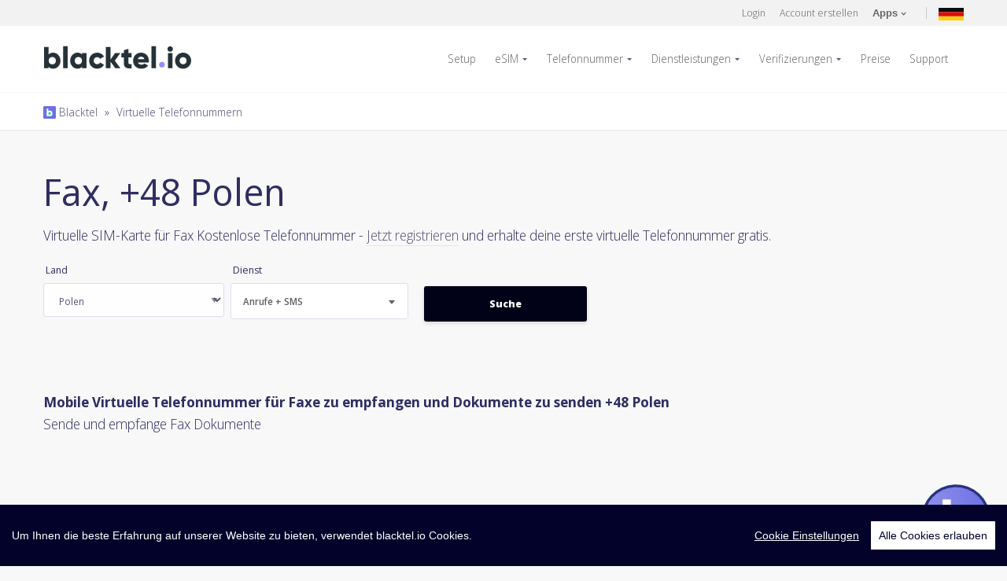

--- FILE ---
content_type: text/html; charset=UTF-8
request_url: https://www.blacktel.io/de/virtuelle-nummern/pl/fax/mobile
body_size: 12083
content:
<!DOCTYPE html>
<html class="no-js" lang="de">
  <head>
    <meta charset="utf-8">
    <meta http-equiv="X-UA-Compatible" content="IE=edge,chrome=1">
    <meta name="viewport" content="width=device-width, initial-scale=1.0, maximum-scale=5, user-scalable=yes">
    <meta class="foundation-mq">
    <meta name="theme-color" content="#010118">
	<title>Mobile Virtuelle Telefonnummer für Faxe zu empfangen und Dokumente zu senden +48 Polen</title>
	<meta name="description" content="Virtuelle Nummer von Polen +48 Mobile 📱 Sende und empfange Fax-Dokumente mit virtuellen Nummern">

		<meta itemprop="name" content="Blacktel.io">
    <meta itemprop="image" content="https://www.blacktel.io/static/site/assets/images/logos/blacktelio.svg">
    <meta itemprop="description" content="Virtuelle Nummer von Polen +48 Mobile 📱 Sende und empfange Fax-Dokumente mit virtuellen Nummern">
    <meta property="og:title" content="Mobile Virtuelle Telefonnummer für Faxe zu empfangen und Dokumente zu senden +48 Polen"/>
    <meta property="og:image" content="https://www.blacktel.io/static/site/assets/images/logos/blacktelio.svg"/>
    <meta property="og:site_name" content="Blacktel.io"/>
    <meta property="og:description" content="Virtuelle Nummer von Polen +48 Mobile 📱 Sende und empfange Fax-Dokumente mit virtuellen Nummern"/>
	
		<link rel="canonical" href="https://www.blacktel.io/de/virtuelle-nummern/pl/fax/mobile">

	<link rel="alternate" hreflang="x-default" href="https://www.blacktel.io/en/virtual-numbers/pl/fax/mobile"><link rel="alternate" href="https://www.blacktel.io/en/virtual-numbers/pl/fax/mobile" hreflang="en"><link rel="alternate" href="https://www.blacktel.io/de/virtuelle-nummern/pl/fax/mobile" hreflang="de"><link rel="alternate" href="https://www.blacktel.io/es/numeros-virtuales/pl/fax/mobile" hreflang="es"><link rel="alternate" href="https://www.blacktel.io/pt/numeros-virtuais/pl/fax/mobile" hreflang="pt"><link rel="alternate" href="https://www.blacktel.io/br/numeros-virtuais/pl/fax/mobile" hreflang="br"><link rel="alternate" href="https://www.blacktel.io/it/numeri-virtuali/pl/fax/mobile" hreflang="it"><link rel="alternate" href="https://www.blacktel.io/fr/numeros-virtuels/pl/fax/mobile" hreflang="fr"><link rel="alternate" href="https://www.blacktel.io/zh/virtual-numbers/pl/fax/mobile" hreflang="zh"><link rel="alternate" href="https://www.blacktel.io/ja/virtual-numbers/pl/fax/mobile" hreflang="ja"><link rel="alternate" href="https://www.blacktel.io/ko/virtual-numbers/pl/fax/mobile" hreflang="ko"><link rel="alternate" href="https://www.blacktel.io/ru/virtual-numbers/pl/fax/mobile" hreflang="ru"><link rel="alternate" href="https://www.blacktel.io/hi/virtual-numbers/pl/fax/mobile" hreflang="hi">
    <link rel="icon" href="https://www.blacktel.io/favicon.ico" type="image/x-icon">
	
    <link rel="apple-touch-icon" sizes="57x57" href="https://www.blacktel.io/static/site/assets/favicons/apple-icon-57x57.png">
    <link rel="apple-touch-icon" sizes="60x60" href="https://www.blacktel.io/static/site/assets/favicons/apple-icon-60x60.png">
    <link rel="apple-touch-icon" sizes="72x72" href="https://www.blacktel.io/static/site/assets/favicons/apple-icon-72x72.png">
    <link rel="apple-touch-icon" sizes="76x76" href="https://www.blacktel.io/static/site/assets/favicons/apple-icon-76x76.png">
    <link rel="apple-touch-icon" sizes="114x114" href="https://www.blacktel.io/static/site/assets/favicons/apple-icon-114x114.png">
    <link rel="apple-touch-icon" sizes="120x120" href="https://www.blacktel.io/static/site/assets/favicons/apple-icon-120x120.png">
    <link rel="apple-touch-icon" sizes="144x144" href="https://www.blacktel.io/static/site/assets/favicons/apple-icon-144x144.png">
    <link rel="apple-touch-icon" sizes="152x152" href="https://www.blacktel.io/static/site/assets/favicons/apple-icon-152x152.png">
    <link rel="apple-touch-icon" sizes="180x180" href="https://www.blacktel.io/static/site/assets/favicons/apple-icon-180x180.png">
    <link rel="icon" type="image/png" sizes="192x192" href="https://www.blacktel.io/static/site/assets/favicons/android-icon-192x192.png">
    <link rel="icon" type="image/png" sizes="32x32" href="https://www.blacktel.io/static/site/assets/favicons/favicon-32x32.png">
    <link rel="icon" type="image/png" sizes="96x96" href="https://www.blacktel.io/static/site/assets/favicons/favicon-96x96.png">
    <link rel="icon" type="image/png" sizes="16x16" href="https://www.blacktel.io/static/site/assets/favicons/favicon-16x16.png">
    <link rel="manifest" href="https://www.blacktel.io/static/site/assets/favicons/manifest.json">
    <meta name="msapplication-TileColor" content="#010118">
    <meta name="msapplication-TileImage" content="https://www.blacktel.io/static/site/assets/favicons/ms-icon-144x144.png">

    
    

        <link rel="preload" href="https://fonts.googleapis.com/css2?family=Open+Sans:ital,wdth,wght@0,75..100,300..800;1,75..100,300..800&display=swap" as="style" onload="this.onload=null;this.rel='stylesheet'">
    <noscript><link rel="stylesheet" href="https://fonts.googleapis.com/css2?family=Open+Sans:ital,wdth,wght@0,75..100,300..800;1,75..100,300..800&display=swap"></noscript>
    <link rel="stylesheet" href="https://www.blacktel.io/static/site/assets/stylesheets/style-min.beta.css?v1.0.0">

    
    
    
	
	
    <!-- <link rel="stylesheet" href="https://www.blacktel.io/static/site/assets/stylesheets/animate.min.css">-->

	<link rel="stylesheet" href="https://www.blacktel.io/static/site/assets/stylesheets/custom.css??v1.1.0">
    <link rel="stylesheet" href="https://www.blacktel.io/static/site/assets/stylesheets/custom-checkboxes.css">
	
	
	<script>var LANG = 'de'; var URL_ASSETS = 'https://www.blacktel.io/static/site/assets'; PREFERREDCOUNTRIES = ['de', 'at', 'ch'];</script>

  </head>
  <body class="">
<noscript>
  <center>
    <strong>Etwas ging schief, versuche es bitte erneut</strong><br>
    Bitte sei so nett und aktiviere die wundervolle Welt des JavaScript  </center>
  <style>div { display:none; }</style>
</noscript><header class="main-header">

  <section class="actions-bar">
    <div class="row">
      <div class="small-16 columns">

                    <div class="account">

                <!-- <a title="Login" href="javascript:void(0);" data-open="loginBox">Login</a>-->
                <a title="Login" href="https://www.blacktel.io/de/login">Login</a>

                <!-- <a title="Account erstellen" href="javascript:void(0);" data-open="registerBox">Account erstellen</a> -->
                <a title="Account erstellen" href="https://www.blacktel.io/de/registrieren">Account erstellen</a>

                <a class="user-account apps-menu" href="javascript:;"><strong>Apps</strong>
                    <svg class="arrow" xmlns="http://www.w3.org/2000/svg" width="7" height="4.606" clip-rule="evenodd" fill-rule="evenodd" stroke-linejoin="round" stroke-miterlimit="1.414">
                        <path d="M1.622.689L3.596 2.66 5.574.683a.6.6 0 0 1 .848.848l-2.4 2.4a.593.593 0 0 1-.882-.028L.774 1.536a.601.601 0 0 1 .418-1.03c.168 0 .322.07.43.182z" fill="#666"></path>
                    </svg>
                </a>
                <a title="Aktuelle Sprache: Deutsch" class="lang-menu toggle" href="javascript:;"><img class="lazy" width="32" height="32" data-src="https://www.blacktel.io/static/site/assets/images/flags-svg/de.svg" alt="Aktuelle Sprache: Deutsch"></a>
            </div>

        

          <ul class="menupop" id="account-options" data-menu="" data-menu-toggle=".apps-menu">

              <li class="f-item">
                  <a title="Blacktel iOS App" rel="noreferrer" target="_blank" href="https://itunes.apple.com/de/app/blacktel/id1440329351">
                      <img class="lazy" data-src="https://www.blacktel.io/static/site/assets/images/icons/stores/apple.svg" alt="Blacktel iOS App"> iOS
                  </a>
              </li>

              <li class="f-item">
                  <a title="Blacktel Android App" target="_blank" href="https://play.google.com/store/apps/details?id=com.getsecondnumber&hl=de">
                      <img class="lazy" data-src="https://www.blacktel.io/static/site/assets/images/icons/stores/google.svg" alt="Blacktel Android App"> Android
                  </a>
              </li>

              <li class="f-item">
                  <a title="Blacktel Desktop App Windows" download target="_blank" href="https://www.blacktel.io/download/Blacktel-2.0.0-win-x64.exe">
                      <img class="store lazy" data-src="https://www.blacktel.io/static/site/assets/images/icons/stores/windows.svg" alt="Blacktel Desktop App Windows"> Windows
                  </a>
              </li>

              <li class="f-item">
                <a title="Blacktel Desktop App MacOS" download target="_blank" href="https://www.blacktel.io/download/Blacktel-2.0.0-mac-x64.dmg">
                     <img class="store lazy" data-src="https://www.blacktel.io/static/site/assets/images/icons/stores/macos.svg" alt="Blacktel Desktop App MacOS"> MacOS
                 </a>
              </li>

              <li class="f-item">
                  <a title="Blacktel Desktop App Linux" download target="_blank" href="https://www.blacktel.io/download/Blacktel-2.0.0-linux-amd64.deb">
                      <img class="store lazy" data-src="https://www.blacktel.io/static/site/assets/images/icons/stores/linux.svg" alt="Blacktel Desktop App Linux"> Linux
                  </a>
              </li>

              <li class="f-item">
                                    <a title="Blacktel Webphone" target="_blank" href="https://phone.blacktel.io">
                      <img class="store lazy" data-src="https://www.blacktel.io/static/site/assets/images/icons/stores/webphone.svg" alt="Blacktel Webphone">Web Phone
                  </a>
              </li>

          </ul>

        <ul class="menupop" data-menu="" data-menu-toggle=".lang-menu">
            <li><a title="Sprache wechseln zu: English" href="https://www.blacktel.io/en/virtual-numbers/pl/fax/mobile"><img width="20" height="16" class="lazy" data-src="https://www.blacktel.io/static/site/assets/images/flags/single/US.png" alt="Sprache wechseln zu: English">English</a></li><li><a title="Sprache wechseln zu: Español" href="https://www.blacktel.io/es/numeros-virtuales/pl/fax/mobile"><img width="20" height="16" class="lazy" data-src="https://www.blacktel.io/static/site/assets/images/flags/single/ES.png" alt="Sprache wechseln zu: Español">Español</a></li><li><a title="Sprache wechseln zu: Português (Portugal)" href="https://www.blacktel.io/pt/numeros-virtuais/pl/fax/mobile"><img width="20" height="16" class="lazy" data-src="https://www.blacktel.io/static/site/assets/images/flags/single/PT.png" alt="Sprache wechseln zu: Português (Portugal)">Português (Portugal)</a></li><li><a title="Sprache wechseln zu: Português (Brasil)" href="https://www.blacktel.io/br/numeros-virtuais/pl/fax/mobile"><img width="20" height="16" class="lazy" data-src="https://www.blacktel.io/static/site/assets/images/flags/single/BR.png" alt="Sprache wechseln zu: Português (Brasil)">Português (Brasil)</a></li><li><a title="Sprache wechseln zu: Italiano" href="https://www.blacktel.io/it/numeri-virtuali/pl/fax/mobile"><img width="20" height="16" class="lazy" data-src="https://www.blacktel.io/static/site/assets/images/flags/single/IT.png" alt="Sprache wechseln zu: Italiano">Italiano</a></li><li><a title="Sprache wechseln zu: Français" href="https://www.blacktel.io/fr/numeros-virtuels/pl/fax/mobile"><img width="20" height="16" class="lazy" data-src="https://www.blacktel.io/static/site/assets/images/flags/single/FR.png" alt="Sprache wechseln zu: Français">Français</a></li><li><a title="Sprache wechseln zu: 中文(简体)" href="https://www.blacktel.io/zh/virtual-numbers/pl/fax/mobile"><img width="20" height="16" class="lazy" data-src="https://www.blacktel.io/static/site/assets/images/flags/single/CN.png" alt="Sprache wechseln zu: 中文(简体)">中文(简体)</a></li><li><a title="Sprache wechseln zu: 日本語" href="https://www.blacktel.io/ja/virtual-numbers/pl/fax/mobile"><img width="20" height="16" class="lazy" data-src="https://www.blacktel.io/static/site/assets/images/flags/single/JP.png" alt="Sprache wechseln zu: 日本語">日本語</a></li><li><a title="Sprache wechseln zu: 한국어" href="https://www.blacktel.io/ko/virtual-numbers/pl/fax/mobile"><img width="20" height="16" class="lazy" data-src="https://www.blacktel.io/static/site/assets/images/flags/single/KR.png" alt="Sprache wechseln zu: 한국어">한국어</a></li><li><a title="Sprache wechseln zu: Русский" href="https://www.blacktel.io/ru/virtual-numbers/pl/fax/mobile"><img width="20" height="16" class="lazy" data-src="https://www.blacktel.io/static/site/assets/images/flags/single/RU.png" alt="Sprache wechseln zu: Русский">Русский</a></li><li><a title="Sprache wechseln zu: हिंदी" href="https://www.blacktel.io/hi/virtual-numbers/pl/fax/mobile"><img width="20" height="16" class="lazy" data-src="https://www.blacktel.io/static/site/assets/images/flags/single/IN.png" alt="Sprache wechseln zu: हिंदी">हिंदी</a></li>

        </ul>

      </div>

    </div>
  </section>


  <section class="main-nav">
    <div class="row">
      <div class="small-13 large-3 columns">
        <a class="logo" href="https://www.blacktel.io/de"><img class="lazy" data-src="https://www.blacktel.io/static/site/assets/images/logos/blacktelio.svg" alt="Blacktel"></a>
     </div>
      <div class="small-3 large-13 columns">
        <nav>
          <ul class="dropdown menu align-right" data-dropdown-menu="">
            
              <li>
                  <a title="Virtuelle Nummer einrichten" href="https://www.blacktel.io/de/setup">Setup</a>
              </li>

              <li>
                  <a title="eSIM kaufen" class="" href="https://www.blacktel.io/de/esim">eSIM</a>
                  <ul class="menu">

                    <li>
                        <a title="eSIM für ein Land kaufen" href="https://www.blacktel.io/de/esim">Land</a>
                    </li>
                    <li>
                        <a title="Regionale eSIMs kaufen" href="https://www.blacktel.io/de/esim/regional">Regional</a>
                    </li>
                    <li>
                        <a title="Globale eSIMs kaufen" href="https://www.blacktel.io/de/esim/global">Global</a>

                    </li>
                  </ul>
              </li>

              <li>
                <a title="Virtuelle Telefonnummer" class="" href="https://www.blacktel.io/de/telefonnummer">Telefonnummer</a>

                <ul class="menu">
                                                <li>
                                <a title="Virtuelle Telefonnummer Kanada" href="https://www.blacktel.io/de/telefonnummer/ca">
                                    Kanada                                    <img class="flag lazy" width="20" data-src="https://www.blacktel.io/static/site/assets/images/flags-svg/ca.svg" alt="Telefonnummer Kanada" width="50">

                                </a>
                            </li>

                                                    <li>
                                <a title="Virtuelle Telefonnummer Großbritannien" href="https://www.blacktel.io/de/telefonnummer/gb">
                                    Großbritannien                                    <img class="flag lazy" width="20" data-src="https://www.blacktel.io/static/site/assets/images/flags-svg/gb.svg" alt="Telefonnummer Großbritannien" width="50">

                                </a>
                            </li>

                                                    <li>
                                <a title="Virtuelle Telefonnummer Vereinigte Staaten" href="https://www.blacktel.io/de/telefonnummer/us">
                                    Vereinigte Staaten                                    <img class="flag lazy" width="20" data-src="https://www.blacktel.io/static/site/assets/images/flags-svg/us.svg" alt="Telefonnummer Vereinigte Staaten" width="50">

                                </a>
                            </li>

                        

                    <li>
                        <a title="Alle Länder anzeigen" href="https://www.blacktel.io/de/telefonnummer">Alle Länder anzeigen &raquo; </a>
                    </li>

                </ul>

             </li>

                            <li>
                    <a title="Dienstleistungen" href="https://www.blacktel.io/de/dienste">Dienstleistungen</a>
                    <ul class="menu">
                        <li>
                            <a title="Anrufe + SMS" class="" href="https://www.blacktel.io/de/dienste/anrufe-sms">
                                Anrufe + SMS                                <img width="35" class="lazy" data-src="https://www.blacktel.io/static/site/assets/images/icons/number-features/callsms.svg" alt="Anrufe + SMS" border="0">
                            </a>
                        </li>
                        <li>
                            <a title="Anrufe" class="" href="https://www.blacktel.io/de/dienste/anrufe">
                                Anrufe                                <img width="35" class="lazy" data-src="https://www.blacktel.io/static/site/assets/images/icons/number-features/call.svg" alt="Anrufe" border="0">
                            </a>
                        </li>
                        <li>
                            <a title="SMS" class="" href="https://www.blacktel.io/de/dienste/sms">
                                SMS                                <img width="35" class="lazy" data-src="https://www.blacktel.io/static/site/assets/images/icons/number-features/sms.svg" alt="SMS" border="0">
                            </a>
                        </li>
                        <li>
                            <a title="WhatsApp SIM" class="" href="https://www.blacktel.io/de/dienste/whats-sim">
                                WhatsApp SIM                                <img width="35" class="lazy" data-src="https://www.blacktel.io/static/site/assets/images/icons/number-features/simwhats.svg" alt="WhatsApp SIM" border="0">
                            </a>
                        </li>
                        <li>
                            <a title="Trash SIM" class="" href="https://www.blacktel.io/de/dienste/trash-sim">
                                 Trash SIM                                <img width="35" class="lazy" data-src="https://www.blacktel.io/static/site/assets/images/icons/number-features/simtrash.svg" alt="Trash SIM" border="0">

                           </a>
                        </li>
                        <li>
                            <a title="Gebührenfrei" class="" href="https://www.blacktel.io/de/dienste/gebuehrenfrei">
                                Gebührenfrei                                <img width="35" class="lazy" data-src="https://www.blacktel.io/static/site/assets/images/icons/number-features/call.svg" alt="Gebührenfrei" border="0">
                            </a>
                        </li>
                    </ul>
                </li>

                <li>
                    <a title="SMS Verifizierung" href="https://www.blacktel.io/de/verifizierungen">Verifizierungen</a>
                    <ul class="menu">
                        <li><a title="Facebook SMS Verifizierung" href="https://www.blacktel.io/de/verifizierungen/facebook">Facebook <img width="16" class="lazy" data-src="https://www.blacktel.io/static/site/assets/images/thirdparty/favicon/facebook-favicon.png" alt="Facebook SMS Verifizierung" border="0"> </a></li><li><a title="Google SMS Verifizierung" href="https://www.blacktel.io/de/verifizierungen/google">Google <img width="16" class="lazy" data-src="https://www.blacktel.io/static/site/assets/images/thirdparty/favicon/google-favicon.ico" alt="Google SMS Verifizierung" border="0"> </a></li><li><a title="TikTok SMS Verifizierung" href="https://www.blacktel.io/de/verifizierungen/tiktok">TikTok <img width="16" class="lazy" data-src="https://www.blacktel.io/static/site/assets/images/thirdparty/favicon/tiktok-favicon.png" alt="TikTok SMS Verifizierung" border="0"> </a></li><li><a title="Tinder SMS Verifizierung" href="https://www.blacktel.io/de/verifizierungen/tinder">Tinder <img width="16" class="lazy" data-src="https://www.blacktel.io/static/site/assets/images/thirdparty/favicon/tinder-fav.png" alt="Tinder SMS Verifizierung" border="0"> </a></li><li><a title="WhatsApp  SMS Verifizierung" href="https://www.blacktel.io/de/verifizierungen/whatsapp">WhatsApp  <img width="16" class="lazy" data-src="https://www.blacktel.io/static/site/assets/images/thirdparty/favicon/whatsapp-favicon.png" alt="WhatsApp  SMS Verifizierung" border="0"> </a></li>
                        <li>
                            <a title="Finde einen Dienst" href="https://www.blacktel.io/de/verifizierungen">Finde einen Dienst &raquo;</a>
                        </li>
                    </ul>
                </li>

                <li><a title="Preise" class="" href="https://www.blacktel.io/de/preise">Preise</a></li>

            
            <li><a title="Support" class="" href="https://www.blacktel.io/de/support">Support</a></li>

            <!-- <li><a title="Gratis Telefon" class="" href="https://www.blacktel.io/de/gratis">Gratis Telefon</a></li>-->

            
          </ul>
        </nav>
        <div id="mobile-menu"></div>
      </div>
    </div>
  </section>

  
     <section style="padding:10px;" class="dashnav">
        <div class="row">
          <div class="small-16 columns">
            <small><a title="Balcktel" class="" href="https://www.blacktel.io/de"><img style="margin-top:-3px;" alt="Blacktel Breadcrumb" width="16" src="https://www.blacktel.io/favicon.png"> Blacktel</a><span class="breadcrumb-separator"> » </span><a class="" href="https://www.blacktel.io/de/virtuelle-nummern">Virtuelle Telefonnummern</a></small>
          </div>
        </div>
      </section>

  
</header><section class="find">
		
      <div class="row">
        <div class="small-16 columns">
          <h1>Fax, +48 Polen</h1>
          <p>
              Virtuelle SIM-Karte für Fax
              Kostenlose Telefonnummer - <a title="Account erstellen" href="https://www.blacktel.io/de/registrieren">Jetzt registrieren</a> und erhalte deine erste virtuelle Telefonnummer gratis.          </p>
        </div>
      </div>
</section>

<section>
    <div class="row">
        <div class="small-16 columns">
        
	  <div class="search-numbers">
		<div class="row">
		  <div class="small-16 columns">
			 
				<form role="" autocomplete="" style="" class="clearfix" name="form_virtualnumber-search" id="form_virtualnumber-search" action="https://www.blacktel.io/ajax.php?task=virtualnumber-search" onsubmit='$.ajax({url: "https://www.blacktel.io/ajax.php?task=virtualnumber-search", data: $(this.elements).serialize(), success: function(response){$("#ajax_virtualnumber-search").html(response);}, type: "POST", dataType: "html"}); return false;' method="POST"  >
			  <div class="small-up-1 medium-up-3 large-up-5">
				<div class="column column-block">
				  <div class="flag-select-wrap">
					<!-- <select id="searchnumber_countryiso" name="countryiso" class="country-picker">-->
					  <label>Land</label>
                      <select name="countryiso">
						<option value="AR" id="AR">Argentinien</option><option value="AU" id="AU">Australien</option><option value="AT" id="AT">Österreich</option><option value="BE" id="BE">Belgien</option><option value="BR" id="BR">Brasilien</option><option value="CA" id="CA">Kanada</option><option value="DK" id="DK">Dänemark</option><option value="EE" id="EE">Estland</option><option value="FI" id="FI">Finnland</option><option value="FR" id="FR">Frankreich</option><option value="DE" id="DE">Deutschland</option><option value="GR" id="GR">Griechenland</option><option value="HK" id="HK">Hongkong</option><option value="HU" id="HU">Ungarn</option><option value="IE" id="IE">Irland</option><option value="IT" id="IT">Italien</option><option value="JP" id="JP">Japan</option><option value="LV" id="LV">Lettland</option><option value="LT" id="LT">Litauen</option><option value="LU" id="LU">Luxemburg</option><option value="MX" id="MX">Mexiko</option><option value="NL" id="NL">Niederlande</option><option value="NZ" id="NZ">Neuseeland</option><option value="NO" id="NO">Norwegen</option><option value="PA" id="PA">Panama</option><option value="PE" id="PE">Peru</option><option selected value="PL" id="PL">Polen</option><option value="PT" id="PT">Portugal</option><option value="PR" id="PR">Puerto Rico</option><option value="RO" id="RO">Rumänien</option><option value="SK" id="SK">Slowakei</option><option value="SI" id="SI">Slowenien</option><option value="ZA" id="ZA">Südafrika</option><option value="KR" id="KR">Südkorea</option><option value="ES" id="ES">Spanien</option><option value="SE" id="SE">Schweden</option><option value="CH" id="CH">Schweiz</option><option value="TR" id="TR">Türkei</option><option value="GB" id="GB">Großbritannien</option><option value="US" id="US">Vereinigte Staaten</option>					</select>
				  </div>
				</div>
				<div class="column column-block">
                  <label>Dienst</label>
				  <select id="searchnumber_feature" name="feature" class="number-features">
					<option value="" disabled="">Verfügbare Dienste</option>
					<option value="callsms">Anrufe + SMS</option><option value="call">Anrufe</option><option value="sms">SMS</option><option value="simwhats">WhatsApp SIM</option><option value="simtrash">Trash SIM</option><option value="tollfree">Gebührenfrei</option>				  </select>
				</div>
				
				<!--
				<div class="column column-block">
				  <select id="searchnumber_type" name="type" class="custom-select">
					<option disabled="" disabled="">Nummerntyp</option>
									  </select>
				</div>
				-->


				<!--
				<div class="column column-block">
				  <select id="searchnumber_filter" name="filter" class="custom-select">
					<option value="" disabled="">Filter</option>
					 <option value=""></option>
					 				  </select>
				</div>
				<div class="column column-block">
				  <input name="filtervalue" type="text" value="" placeholder="Gefilterte Eingabe ...">
				</div>
				-->
				
				<div class="column column-block">
				  <br>
				  <input onclick="$('#jloadervirtualnumber-search').show();" id="triggerVirtualNumberSubmit" class="button grad expanded large" type="submit" value="Suche">
				</div>
			  </div>

                                    <input type="hidden" name="display" value="1">
                
			</form>
			<div class="text-center">
				<div id="jloadervirtualnumber-search" style="display:none;"><img width="50" src="https://www.blacktel.io/static/site/assets/ajax-loader-ripple.svg" alt="Loading ..."></div>
				<div id="ajax_virtualnumber-search"></div>
			</div>

		  </div>
		</div>
	  </div>    </div>
    </div>
</section>

<br>
<hr class="invisible">

<section>
    <div class="row">
        <div class="small-16 columns">
            <strong>Mobile Virtuelle Telefonnummer für Faxe zu empfangen und Dokumente zu senden +48 Polen</strong><br>
            <p>Sende und empfange Fax Dokumente</p>
        </div>
    </div>
</section> 
    <footer class="main-footer">
      <section class="link-block">
        <div class="row">
          <div class="small-16 columns">
            <div class="small-up-3 medium-up-3 large-up-5">
              <div class="column column-block">
                <h4>Produkte</h4>
                <ul>

                  <li><a title="eSIM kaufen" href="https://www.blacktel.io/de/esim">eSIM</a></li>
                  <li><a title="Telefonnummer kaufen" href="https://www.blacktel.io/de/telefonnummer">Telefonnummern</a></li>
                  <li><a href="https://www.blacktel.io/de/katalog">Katalog</a></li>
                  <li><a href="https://www.blacktel.io/de/anrufe">Anrufe</a></li>
                  <li><a href="https://www.blacktel.io/de/sms">SMS</a></li>
                  <!-- <li><a href="https://www.blacktel.io/de/fax">Online Fax</a></li>-->
                  <li><a href="https://www.blacktel.io/de/virtuelle-nummern">Virtuelle Telefonnummern</a></li>
                  <li><a href="https://www.blacktel.io/de/gratis">Gratis Telefon</a></li>
                  <li><a target="_blank" title="Free Authenticator 2FA" href="https://www.free-authenticator.com">Free Authenticator</a></li>


                </ul>

              </div>
              <div class="column column-block">
                <h4>Dienstleistungen</h4>
                <ul>
                  <li>
                        <a title="Blacktel Service: Anrufe + SMS" href="https://www.blacktel.io/de/dienste/anrufe-sms">
                            <img width="25" class="lazy" data-src="https://www.blacktel.io/static/site/assets/images/icons/number-features/callsms.svg" alt="Blacktel Service: Anrufe + SMS" border="0"> Anrufe + SMS                        </a>
                  </li>

                  <li>
                    <a title="Blacktel Service: Anrufe" href="https://www.blacktel.io/de/dienste/anrufe">
                        <img width="25" class="lazy" data-src="https://www.blacktel.io/static/site/assets/images/icons/number-features/call.svg" alt="Blacktel Service: Anrufe" border="0"> Anrufe                    </a>
                  </li>

                  <li>
                    <a title="Blacktel Service: SMS" href="https://www.blacktel.io/de/dienste/sms">
                        <img width="25" class="lazy" data-src="https://www.blacktel.io/static/site/assets/images/icons/number-features/sms.svg" alt="Blacktel Service: SMS" border="0"> SMS                    </a>
                  </li>

                <!--
                  <li>
                    <a title="Blacktel Service: Fax" href="https://www.blacktel.io/de/dienste/fax">
                        <img width="25" class="lazy" data-src="https://www.blacktel.io/static/site/assets/images/icons/number-features/fax.svg" alt="Blacktel Service: Fax" border="0"> Fax                    </a>
                  </li>
                 -->

                  <li>
                      <a title="Blacktel Service: WhatsApp SIM" href="https://www.blacktel.io/de/dienste/whats-sim">
                        <img width="25" class="lazy" data-src="https://www.blacktel.io/static/site/assets/images/icons/number-features/simwhats.svg" alt="Blacktel Service: WhatsApp SIM" border="0"> WhatsApp SIM                      </a>
				  </li>

				  <li>
				    <a title="Blacktel Service: Trash SIM" href="https://www.blacktel.io/de/dienste/trash-sim">
                        <img width="25" class="lazy" data-src="https://www.blacktel.io/static/site/assets/images/icons/number-features/simtrash.svg" alt="Blacktel Service: Trash SIM" border="0"> Trash SIM                    </a>
                    </li>

                    <li>
                        <a title="Blacktel Service: Gebührenfrei" href="https://www.blacktel.io/de/dienste/gebuehrenfrei">
                            <img width="25" class="lazy" data-src="https://www.blacktel.io/static/site/assets/images/icons/number-features/call.svg" alt="Blacktel Service: Gebührenfrei" border="0"> Gebührenfrei                        </a>
                    </li>

                </ul>
              </div>
              <div class="column column-block">
                <h4>Funktionen</h4>
                <ul>
                  <li><a title="Virtuelle Nummer einrichten" href="https://www.blacktel.io/de/setup">Setup</a></li>
                  <li><a title="Prepaid Telefonnummer" href="https://www.blacktel.io/de/prepaid-telefonnummer">Prepaid Telefonnummer</a></li>
                  <li><a title="2FA Telefonnummern" href="https://www.blacktel.io/de/2fa-telefonnummern">2FA Telefonnummern</a></li>
                  <li><a title="Verifizierungen" href="https://www.blacktel.io/de/verifizierungen">Verifizierungen</a></li>
                  <li><a title="Eigene Geräte verwenden" href="https://www.blacktel.io/de/eigene-geraete">Eigene Geräte verwenden</a></li>
                  <li><a title="Reise SIM" href="https://www.blacktel.io/de/reise-sim">Reise SIM</a></li>
                  <li><a title="eSIM kompatibel" href="https://www.blacktel.io/de/esim/wiegehts/kompatibel">eSIM kompatibel</a></li>

                  <!--
                  <li><a href="https://www.blacktel.io/de">Call Forwarding</a></li>
                  <li><a href="https://www.blacktel.io/de">Text to Email</a></li>
                  <li><a href="https://www.blacktel.io/de">Fax to Email</a></li>
                  -->
                </ul>

              </div>
              <div class="column column-block">
                <h4>Lernen</h4>

                <ul>
                    <li>
                        <a title="eSIM Anleitung" href="https://www.blacktel.io/de/esim/wiegehts">eSIM Anleitung</a>
                    </li>
                                            <li>
                            <a title="Wie starte ich mein virtuelles Telefon?" href="https://www.blacktel.io/de/support/lernen/artikel/wie-starte-ich-mein-virtuelles-telefon">
                                Wie starte ich mein virtuelles Telefon?                            </a>
                        </li>
                                            <li>
                            <a title="Virtuelle Nummer für Whatsapp" href="https://www.blacktel.io/de/support/lernen/artikel/virtuelle-nummer-whatsapp">
                                Virtuelle Nummer für Whatsapp                            </a>
                        </li>
                                            <li>
                            <a title="Telegram code mit virtueller Telefonnummer" href="https://www.blacktel.io/de/support/lernen/artikel/empfange-telegram-code-mit-virtueller-nummer">
                                Telegram code mit virtueller Telefonnummer                            </a>
                        </li>
                                            <li>
                            <a title="Kaufe eine Telefonnummer mit Crypto" href="https://www.blacktel.io/de/support/lernen/artikel/telefonnummer-mit-crypto-kaufen">
                                Kaufe eine Telefonnummer mit Crypto                            </a>
                        </li>
                                            <li>
                            <a title="Zweite Telefonnummer" href="https://www.blacktel.io/de/support/lernen/artikel/zweite-telefonnummer">
                                Zweite Telefonnummer                            </a>
                        </li>
                                    </ul>

              </div>
              <div class="column column-block">
                <h4>Blacktel App</h4>
                <ul>

                    <li>
                        <a title="Blacktel Webphone" target="_blank" href="https://phone.blacktel.io">
                            <img class="store lazy" width="136" data-src="https://www.blacktel.io/static/site/assets/images/icons/stores/webphone.svg" alt="Blacktel Webphone">
                        </a>
                    </li>

                                            <li>
                            <a title="Blacktel App Android" rel="noreferrer" target="_blank" href="https://play.google.com/store/apps/details?id=com.getsecondnumber&hl=de">
                                <img class="store lazy" data-src="https://www.blacktel.io/static/site/assets/images/icons/stores/google.svg" alt="Blacktel App Android">
                            </a>
                        </li>
                    
                                            <li>
                            <a title="Blacktel App iOS" rel="noreferrer" target="_blank" href="https://itunes.apple.com/de/app/blacktel/id1440329351">
                                <img class="store lazy" data-src="https://www.blacktel.io/static/site/assets/images/icons/stores/apple.svg" alt="Blacktel App iOS">
                            </a>
                        </li>
                    
                    <li>
                        <a title="Blacktel Desktop App Windows" download target="_blank" href="https://www.blacktel.io/download/Blacktel-2.0.0-win-x64.exe">
                            <img class="store lazy" width="136" data-src="https://www.blacktel.io/static/site/assets/images/icons/stores/windows.svg" alt="Blacktel Desktop App Windows">
                        </a>
                    </li>

                    <li>
                        <a title="Blacktel Desktop App MacOS" download target="_blank" href="https://www.blacktel.io/download/Blacktel-2.0.0-mac-x64.dmg">
                            <img class="store lazy" width="136" data-src="https://www.blacktel.io/static/site/assets/images/icons/stores/macos.svg" alt="Blacktel Desktop App MacOS">
                        </a>
                    </li>

                    <li>
                        <a title="Blacktel Desktop App  Linux" download target="_blank" href="https://www.blacktel.io/download/Blacktel-2.0.0-linux-amd64.deb">
                            <img class="store lazy" width="136" data-src="https://www.blacktel.io/static/site/assets/images/icons/stores/linux.svg" alt="Blacktel Desktop App Linux">
                        </a>
                    </li>

                </ul>
              </div>
            </div>
          </div>
        </div>
      </section>
    </footer>

     <footer class="main-footer">
	  
      <section class="copyright">
        <div class="row">
          <div class="small-16 medium-4 columns">
			<a href="https://www.blacktel.io">
				<img class="lazy" data-src="https://www.blacktel.io/static/site/assets/images/logos/blacktelio-green.svg" alt="blacktel.io" width="147">
				<p class="tagline"><small>Virtuelles Telefon</small></p>
				
			</a>
          </div>
          <div class="small-16 medium-12 columns text-right">
			<!--
            <ul class="social">
              <li><a href="#/">
                                    <svg xmlns="http://www.w3.org/2000/svg" width="16" height="16" clip-rule="evenodd" fill-rule="evenodd" stroke-linejoin="round" stroke-miterlimit="1.414">
                    <path d="M6.845 3.128c-.725 0-1.428.114-1.902.345a2.233 2.233 0 0 0-.993 1.01c-.176.37-.263.817-.263 1.564v.71H2.498V8.62h1.19v6.179h2.539V8.619H7.81l.437-1.862h-2.02V6.09c0-.452.081-.758.245-.916.164-.16.49-.254.87-.254.381 0 .69.18 1.079.405l.462-1.75c-.713-.201-1.294-.447-2.038-.447m7.891 12.824H1.302c-.676 0-1.224-.499-1.224-1.174V1.286C.078.608.626.06 1.302.06h13.434c.675 0 1.224.548 1.224 1.226v13.492c0 .675-.549 1.174-1.224 1.174" fill="#9091ec"></path>
                  </svg></a></li>
              <li><a href="#/">
                                    <svg xmlns="http://www.w3.org/2000/svg" width="22" height="16" clip-rule="evenodd" fill-rule="evenodd" stroke-linejoin="round" stroke-miterlimit="1.414">
                    <path d="M13.607 7.096c.064.352.107.694.107 1.153 0 4.005-2.67 6.836-6.718 6.836A6.992 6.992 0 0 1 0 8.089a6.992 6.992 0 0 1 6.996-6.996c1.89 0 3.471.694 4.689 1.826l-1.89 1.837c-.524-.502-1.432-1.078-2.8-1.078-2.38 0-4.335 1.976-4.335 4.41 0 2.447 1.954 4.423 4.336 4.423 2.777 0 3.813-1.987 3.973-3.023H6.996V7.096zm6.387-1.998v1.998h1.998v1.997h-1.998v1.997h-1.997V9.093H16V7.096h1.997V5.098z" fill="#9091ec" fill-rule="nonzero"></path>
                  </svg></a></li>
              <li><a href="#/">
                                    <svg xmlns="http://www.w3.org/2000/svg" width="16" height="16" clip-rule="evenodd" fill-rule="evenodd" stroke-linejoin="round" stroke-miterlimit="1.414">
                    <path d="M14.166 6.745h-1.463a4.863 4.863 0 0 1-4.69 6.154 4.863 4.863 0 0 1-4.69-6.154H1.858v6.65c0 .44.355.794.794.794h10.72a.794.794 0 0 0 .793-.794zm0-4.07a.794.794 0 0 0-.794-.793h-1.588a.794.794 0 0 0-.794.794v1.588c0 .439.356.794.794.794h1.588a.794.794 0 0 0 .794-.794zM8.012 4.96a3.074 3.074 0 0 0-2.79 1.786h-.003l-.013.035c-.03.064-.055.131-.08.198l-.036.097a3.07 3.07 0 0 0-.059.211c-.008.032-.018.065-.025.1a3.083 3.083 0 0 0-.038.228l-.014.091a3.077 3.077 0 1 0 6.118 0l-.015-.091a3.083 3.083 0 0 0-.038-.229c-.007-.034-.017-.067-.025-.099a3.07 3.07 0 0 0-.06-.21c-.01-.033-.023-.065-.035-.098a3.01 3.01 0 0 0-.08-.198l-.013-.035h-.003a3.074 3.074 0 0 0-2.79-1.786m5.955 11.017H2.057a1.985 1.985 0 0 1-1.985-1.985V2.08C.072.982.96.094 2.057.094h11.91c1.097 0 1.986.888 1.986 1.985v11.91a1.985 1.985 0 0 1-1.985 1.986" fill="#9091ec"></path>
                  </svg></a></li>
              <li><a href="#/">
                                    <svg xmlns="http://www.w3.org/2000/svg" width="17" height="16" clip-rule="evenodd" fill-rule="evenodd" stroke-linejoin="round" stroke-miterlimit="1.414">
                    <path d="M11.383 1.221c1.295-.023 1.983.45 2.641 1.049.559-.049 1.285-.36 1.712-.576l.416-.229c-.244.66-.575 1.176-1.084 1.57-.113.087-.225.204-.367.26v.008c.725-.008 1.323-.336 1.891-.512V2.8a5.443 5.443 0 0 1-1.133 1.3c-.174.138-.348.275-.522.415.01.766-.01 1.5-.155 2.145-.834 3.752-3.045 6.297-6.545 7.388-1.257.392-3.288.553-4.728.194a12.038 12.038 0 0 1-1.965-.642 8.023 8.023 0 0 1-.945-.486l-.294-.18c.325.01.705.099 1.068.04.328-.053.65-.038.953-.104.757-.165 1.428-.387 2.006-.723.28-.165.706-.359.905-.595a2.798 2.798 0 0 1-.995-.178c-1.08-.382-1.71-1.085-2.12-2.138.328.036 1.272.122 1.492-.064-.412-.023-.808-.262-1.092-.44C1.652 8.186.944 7.275.95 5.871l.342.162c.219.092.44.143.701.196.11.02.33.087.457.041h-.016c-.169-.196-.443-.328-.612-.537-.558-.695-1.08-1.76-.75-3.03.084-.324.217-.609.359-.871l.016.007c.065.138.21.237.302.35.285.353.636.671.994.95 1.22.955 2.32 1.54 4.084 1.976.448.11.966.193 1.5.196-.15-.438-.102-1.146.017-1.57.297-1.064.943-1.833 1.89-2.243.227-.099.479-.17.743-.226.135-.018.271-.033.407-.05" fill="#9091ec"></path>
                  </svg></a></li>
              <li><a href="#/">
                                    <svg xmlns="http://www.w3.org/2000/svg" width="20" height="16" clip-rule="evenodd" fill-rule="evenodd" stroke-linejoin="round" stroke-miterlimit="1.414">
                    <path d="M8.73 11.117l-.04-6.195 4.312 3.125zm8.08-9.886l-6.423-.006-6.674.006c-1.669 0-3.544 1.116-3.544 2.75v8.134c0 1.635 1.875 2.63 3.544 2.63h13.096c1.669 0 3.024-.995 3.024-2.63V3.982c0-1.635-1.355-2.75-3.024-2.75" fill="#9091ec" fill-rule="nonzero"></path>
                  </svg></a></li>
            </ul>
			-->
            <ul>

                <li style="font-size:15px;"><a href="https://www.blacktel.io/de/support/lernen">Lernen</a></li>
				<li style="font-size:15px;"><a href="https://www.blacktel.io/de/uber">Über uns</a></li>
				<li style="font-size:15px;"><a href="https://www.blacktel.io/de/kontakt">Kontakt</a></li>
				<li style="font-size:15px;"><a href="https://www.blacktel.io/en/privacy">Privatsphäre</a></li>
				<li style="font-size:15px;"><a href="https://www.blacktel.io/de/agb">Nutzungsbedingungen</a></li>
				<li style="font-size:15px;"><a href="https://www.blacktel.io/de/spam-richtlinie">Spam Richtlinie</a></li>
            </ul>
            <!-- <p class="copy">&copy; blacktel.io <span class="date"></span></p>-->
          </div>
        </div>
      </section>

		<center>
            		    <a title="Telefonnummer mit Kryptowährung kaufen" href="https://www.blacktel.io/de/support/lernen/artikel/telefonnummer-mit-crypto-kaufen">
		     <img class="lazy" data-src="https://www.blacktel.io/static/site/assets/images/logos/we-love-bitcoin.png" border="0" alt="Telefonnummern mit Bitcoin kaufen">
		    </a>
		    <!-- <br>
		    <a target="_blank "rel="noreferrer" href="https://t.me/blacktelio"><img alt="Blacktel on Telegram" width="20" class="lazy" data-src="https://telegram.org/favicon.ico?4" border="0"> Blacktel on Telegram</a>
		    -->
		</center>

		<br><br>

      </section>
    </footer>

    
	
    <div class="openpopup-container">
      <div class="popitopen" id="open-popup-apps" onclick="openPopUpAppsButton()">
        <!--p Open Phone-->
      </div>
    </div>
    <div class="popup-apps" id="popup-apps">

      <header>
		<span class="pop-up-title">Virtuelles Telefon</span>
			<div id="close-popup-apps" onclick="closePopUpApps()">×</div>
			<div id="minimize-popup-apps" onclick="minPopUpApps()"><span class="minim-button">−</span></div>
			<div id="maximize-popup-apps" onclick="openPopUpApps()"><span class="maxi-button">&plus;</span></div>
			<hr>
			      </header>
      <section>

        
            <div class="callout alert"><a title="Login" href="https://www.blacktel.io/de/login">Bitte logge dich ein oder erstelle einen Account, um das Virtuelle Telefon zu nutzen</a></div>


        
      </section>
    </div>
  
    <div class="scrolltop-container">
      <div class="scrolltop">
        <div class="scroll icon"></div>
      </div>
    </div>


	<!-- <script src="https://www.blacktel.io/static/site/assets/js/jquery.min.js"></script>-->
	<script src="https://www.blacktel.io/static/site/assets/js/jquery-3.6.0.min.js"></script>

	<script src="https://www.blacktel.io/static/site/assets/js/what-input.min.js"></script>
	<script src="https://www.blacktel.io/static/site/assets/js/foundation.min.js"></script>
	<script>jQuery(document).foundation();</script>

	<script src="https://www.blacktel.io/static/site/assets/js/lazyload/lazyload.min.js"></script>
    <script>var lazyLoadInstance = new LazyLoad();</script>

	<!-- Load Frameworks. Do not use external cdns if possible ... -->
	<script src="https://www.blacktel.io/static/site/assets/js/typed.js"></script>
	<script src="https://www.blacktel.io/static/site/assets/js/select2.min.js"></script>
	<script src="https://www.blacktel.io/static/site/assets/js/drop-menu.js"></script>
	<script src="https://www.blacktel.io/static/site/assets/js/jquery.slicknav.min.js"></script>

    

	<script src="https://www.blacktel.io/static/site/assets/js/sticky/jquery.sticky.js"></script>
	<script src="https://www.blacktel.io/static/site/assets/js/jquery.ui.shake.min.js"></script>
	<script src="https://www.blacktel.io/static/site/assets/js/js.cookie-2.2.0.min.js"></script>

    
    
	<script src="https://www.blacktel.io/static/site/assets/js/jillixsidebar/src/jquery.sidebar.min.js"></script>

    
	
	<script src="https://www.blacktel.io/static/site/assets/js/cookieconsent/cookieconsent.min.js"></script>
    <script>
        window.CookieConsent.init({
        // More link URL on bar
        modalMainTextMoreLink: null,
        // How lond to wait until bar comes up
        barTimeout: 0,
        // Look and feel
        theme: {
          barColor: '#02022a',
          barTextColor: '#FFF',
          barMainButtonColor: '#FFF',
          barMainButtonTextColor: '#02022a',
          modalMainButtonColor: '#02022a',
          modalMainButtonTextColor: '#FFF',
        },
        language: {
          // Current language
          current: 'de',
          locale: {
            de: {
              barMainText: 'Um Ihnen die beste Erfahrung auf unserer Website zu bieten, verwendet blacktel.io Cookies.',
              barLinkSetting: 'Cookie Einstellungen',
              barBtnAcceptAll: 'Alle Cookies erlauben',
              modalMainTitle: 'Cookie Einstellungen',
              modalMainText: 'Cookies sind kleine Daten, die von einer Website gesendet und vom Webbrowser des Benutzers auf dem Computer des Benutzers gespeichert werden, während der Benutzer surft. Ihr Browser speichert jede Nachricht in einer kleinen Datei namens Cookie. Wenn Sie eine andere Seite vom Server anfordern, sendet Ihr Browser das Cookie an den Server zurück. Cookies wurden als zuverlässiger Mechanismus für Websites entwickelt, um Informationen zu speichern oder die Browsing-Aktivitäten des Benutzers aufzuzeichnen.',
              modalBtnSave: 'Speichern',
              modalBtnAcceptAll: 'Alle Cookies erlauben',
              modalAffectedSolutions: 'Betroffen:',
              learnMore: 'Mehr erfahren',
              on: 'An',
              off: 'Aus',
            },
            en: {
              barMainText: 'blacktel.io uses cookies to give you the best experience on our website.',
              barLinkSetting: 'Cookie Settings',
              barBtnAcceptAll: 'Accept all cookies',
              modalMainTitle: 'Cookie Settings',
              modalMainText: 'Cookies are small piece of data sent from a website and stored on the user\'s computer by the user\'s web browser while the user is browsing. Your browser stores each message in a small file, called cookie. When you request another page from the server, your browser sends the cookie back to the server. Cookies were designed to be a reliable mechanism for websites to remember information or to record the user\'s browsing activity.',
              modalBtnSave: 'Save',
              modalBtnAcceptAll: 'Accept all cookies',
              modalAffectedSolutions: 'Affected:',
              learnMore: 'Learn more',
              on: 'On',
              off: 'Off',
            }
          }
        },
        // List all the categories you want to display
        categories: {
          // Unique name
          // This probably will be the default category
          necessary: {
            // The cookies here are necessary and category cant be turned off.
            // Wanted config value  will be ignored.
            needed: true,
            // The cookies in this category will be let trough.
            // This probably should be false if not necessary category
            wanted: true,
            // If the checkbox is on or off at first run.
            checked: true,
            // Language settings for categories
            language: {
              locale: {
                de: {
                  name: 'Notwendig',
                  description: 'Notwendige Cookies ermöglichen grundlegende Funktionen und sind für die einwandfreie Funktion der Website erforderlich.',
                },
                en: {
                  name: 'Essential',
                  description: 'Necessary cookies enable basic functions and are necessary for the website to function properly.',
                }
              }
            }
          },
          statistic: {
              needed: false,
              wanted: false,
              checked: true,
              language: {
                locale: {
                  de: {
                    name: 'Statisik',
                    description: 'Statistik Cookies erfassen Informationen anonym. Diese Informationen helfen uns zu verstehen, wie unsere Besucher unsere Website nutzen.',
                  },
                  en: {
                    name: 'Statistic',
                    description: 'Statistics cookies collect information anonymously. This information helps us to understand how our visitors use our website.',
                  }
                }
              }
         },
          extmedia: {
              needed: false,
              wanted: false,
              checked: true,
              language: {
                locale: {
                  de: {
                    name: 'Ext. Medien',
                    description: 'Inhalte von Videoplattformen und Social-Media-Plattformen werden standardmäßig blockiert. Wenn Cookies von externen Medien akzeptiert werden, bedarf der Zugriff auf diese Inhalte keiner manuellen Einwilligung mehr.',
                  },
                  en: {
                    name: 'Ext. Media',
                    description: 'The content of video platforms and social media platforms is blocked by default. If cookies are accepted by external media, access to this content no longer requires manual consent.',
                  }
                }
              }
         }
        },
        // List actual services here
        services: {
          // Unique name
          analytics: {
            // Existing category Unique name
            // This example shows how to block Google Analytics
            category: 'statistic',
            // Type of blocking to apply here.
            // This depends on the type of script we are trying to block
            // Can be: dynamic-script, script-tag, wrapped, localcookie
            type: 'dynamic-script',
            // Only needed if "type: dynamic-script"
            // The filter will look for this keyword in inserted scipt tags
            // and block if match found
            search: 'analytics',
            // List of known cookie names or Regular expressions matching
            // cookie names placed by this service.
            // These willbe removed from current domain and .domain.
            cookies: [
              {
                // Known cookie name.
                name: '_gid',
                // Expected cookie domain.
                domain: `.${window.location.hostname}`
              },
              {
                // Regex matching cookie name.
                name: /^_ga/,
                domain: `.${window.location.hostname}`
              }
            ],
            language: {
              locale: {
                de: {
                  name: 'Google Analytics'
                },
                en: {
                  name: 'Google Analytics'
                }
              }
            }
          }
        }
      });
    </script>

	

	<script src="https://www.blacktel.io/static/site/assets/js/functions.js?1769127615"></script>

	
<!-- No in use! -->
<!--
<script>
    //Use focus!
    $('.recaptchaInit').focus(function() {

        if(typeof grecaptcha == "undefined") {
            $.getScript("https://www.google.com/recaptcha/api.js?render=explicit&hl=de");

            setTimeout(function () {
                $('.g-recaptcha').each(function (index, el) {
                    var id = grecaptcha.render(el, {'sitekey': RECAPTCHA_PUBLICKEY});
                    //alert('ID'+id);
                    $(el).attr('grecaptchaid', id);
                    //el[index].setAttribute('cid', id);
                });
            }, 1000);

        }
    });

    </script>
-->


<!-- Simple JS searcher on table rows -->
<script>
$('#searcher').keyup(function(e) { 
	txt = $("#searcher").val();
	$('.searcher').each(function(){
	   if($(this).text().toUpperCase().indexOf(txt.toUpperCase()) != -1){
			$(this).show();
	   } else {
			$(this).hide();
	   }
	});

});

$('#searcher-accordion').keyup(function(e) { 
	txt = $("#searcher-accordion").val();
	$('.accordion-item').each(function(){
	   if($(this).text().toUpperCase().indexOf(txt.toUpperCase()) != -1){
			$(this).show();
	   } else {
			$(this).hide();
	   }
	});
	
});


$('#searcherOne').keyup(function(e) { 
	txt = $("#searcherOne").val();
	$('.searcherOne').each(function(){
	   if($(this).text().toUpperCase().indexOf(txt.toUpperCase()) != -1){
			$(this).show();
	   } else {
			$(this).hide();
	   }
	});
});

$('#searcherTwo').keyup(function(e) { 
	txt = $("#searcherTwo").val();
	$('.searcherTwo').each(function(){
	   if($(this).text().toUpperCase().indexOf(txt.toUpperCase()) != -1){
			$(this).show();
	   } else {
			$(this).hide();
	   }
	});
});

$('#searcherThree').keyup(function(e) { 
	txt = $("#searcherThree").val();
	$('.searcherThree').each(function(){
	   if($(this).text().toUpperCase().indexOf(txt.toUpperCase()) != -1){
			$(this).show();
	   } else {
			$(this).hide();
	   }
	});
});

$('#searcherFour').keyup(function(e) { 
	txt = $("#searcherFour").val();
	$('.searcherFour').each(function(){
	   if($(this).text().toUpperCase().indexOf(txt.toUpperCase()) != -1){
			$(this).show();
	   } else {
			$(this).hide();
	   }
	});
});

$('#searcherFive').keyup(function(e) { 
	txt = $("#searcherFive").val();
	$('.searcherFive').each(function(){
	   if($(this).text().toUpperCase().indexOf(txt.toUpperCase()) != -1){
			$(this).show();
	   } else {
			$(this).hide();
	   }
	});
});

$('#searcherSix').keyup(function(e) { 
	txt = $("#searcherSix").val();
	$('.searcherSix').each(function(){
	   if($(this).text().toUpperCase().indexOf(txt.toUpperCase()) != -1){
			$(this).show();
	   } else {
			$(this).hide();
	   }
	});
});

$('#searcherSeven').keyup(function(e) { 
	txt = $("#searcherSeven").val();
	$('.searcherSeven').each(function(){
	   if($(this).text().toUpperCase().indexOf(txt.toUpperCase()) != -1){
			$(this).show();
	   } else {
			$(this).hide();
	   }
	});
});

$('#searcherEight').keyup(function(e) { 
	txt = $("#searcherEight").val();
	$('.searcherEight').each(function(){
	   if($(this).text().toUpperCase().indexOf(txt.toUpperCase()) != -1){
			$(this).show();
	   } else {
			$(this).hide();
	   }
	});
});

$('#searcherNine').keyup(function(e) { 
	txt = $("#searcherNine").val();
	$('.searcherNine').each(function(){
	   if($(this).text().toUpperCase().indexOf(txt.toUpperCase()) != -1){
			$(this).show();
	   } else {
			$(this).hide();
	   }
	});
});


//Add separat searcher for virtual phone addressbook
$('#searcher_virtualphone_addressbook_blacktel').keyup(function(e) { 
	txt = $("#searcher_virtualphone_addressbook_blacktel").val();
	$('.searcher_virtualphone_addressbook_blacktel').each(function(){
	   if($(this).text().toUpperCase().indexOf(txt.toUpperCase()) != -1){
			$(this).show();
	   } else {
			$(this).hide();
	   }
	});
});
$('#searcher_virtualphone_addressbook_call').keyup(function(e) { 
	txt = $("#searcher_virtualphone_addressbook_call").val();
	$('.searcher_virtualphone_addressbook_call').each(function(){
	   if($(this).text().toUpperCase().indexOf(txt.toUpperCase()) != -1){
			$(this).show();
	   } else {
			$(this).hide();
	   }
	});
});
//Maybe add more for conference ...

$('#searcher_virtualphone_addressbook_sms').keyup(function(e) { 
	txt = $("#searcher_virtualphone_addressbook_sms").val();
	$('.searcher_virtualphone_addressbook_sms').each(function(){
	   if($(this).text().toUpperCase().indexOf(txt.toUpperCase()) != -1){
			$(this).show();
	   } else {
			$(this).hide();
	   }
	});
});
$('#searcher_virtualphone_addressbook_fax').keyup(function(e) { 
	txt = $("#searcher_virtualphone_addressbook_fax").val();
	$('.searcher_virtualphone_addressbook_fax').each(function(){
	   if($(this).text().toUpperCase().indexOf(txt.toUpperCase()) != -1){
			$(this).show();
	   } else {
			$(this).hide();
	   }
	});
});
</script>

<!--
<link rel="stylesheet" type="text/css" href="//cdnjs.cloudflare.com/ajax/libs/cookieconsent2/3.0.3/cookieconsent.min.css" />
<script src="//cdnjs.cloudflare.com/ajax/libs/cookieconsent2/3.0.3/cookieconsent.min.js"></script>
<script>
window.addEventListener("load", function(){
window.cookieconsent.initialise({
  "palette": {
	"popup": {
	  "background": "#edeff5",
	  "text": "#838391"
	},
	"button": {
	  "background": "#8ec760",
	  "text": "#ffffff"
	}
  },
  "theme": "classic",
  "position": "bottom-left",
  "content": {
	"href": "https://www.blacktel.io/de/privatsphare"
  }
})});
</script>
-->

	
    
  <script defer src="https://static.cloudflareinsights.com/beacon.min.js/vcd15cbe7772f49c399c6a5babf22c1241717689176015" integrity="sha512-ZpsOmlRQV6y907TI0dKBHq9Md29nnaEIPlkf84rnaERnq6zvWvPUqr2ft8M1aS28oN72PdrCzSjY4U6VaAw1EQ==" data-cf-beacon='{"version":"2024.11.0","token":"e3aae567b41f48868142303f87178021","server_timing":{"name":{"cfCacheStatus":true,"cfEdge":true,"cfExtPri":true,"cfL4":true,"cfOrigin":true,"cfSpeedBrain":true},"location_startswith":null}}' crossorigin="anonymous"></script>
</body>
</html>

--- FILE ---
content_type: image/svg+xml
request_url: https://www.blacktel.io/static/site/assets/images/icons/stores/google.svg
body_size: 2534
content:
<svg xmlns="http://www.w3.org/2000/svg" xmlns:xlink="http://www.w3.org/1999/xlink" width="137" height="42" clip-rule="evenodd" fill-rule="evenodd" stroke-miterlimit="10"><g transform="matrix(1.25299 0 0 -1.23841 -9.185 50.722)"><path d="M112 8H12c-2.199 0-4 1.801-4 4v24c0 2.199 1.801 4 4 4h100c2.199 0 4-1.801 4-4V12c0-2.199-1.801-4-4-4z" fill-rule="nonzero"/><path d="M45.934 31.805c0-.668-.2-1.203-.594-1.602-.453-.473-1.043-.711-1.766-.711-.691 0-1.281.242-1.765.719-.485.484-.727 1.078-.727 1.789 0 .711.242 1.305.727 1.785a2.414 2.414 0 0 0 1.765.723c.344 0 .672-.071.985-.203.312-.133.566-.313.75-.535l-.418-.422c-.321.379-.758.566-1.317.566-.504 0-.941-.176-1.312-.531-.367-.356-.551-.817-.551-1.383 0-.566.184-1.031.551-1.387a1.85 1.85 0 0 1 1.312-.531c.535 0 .985.18 1.34.535.234.235.367.559.402.973h-1.742v.578h2.324c.028-.125.036-.246.036-.363zM49.621 33.809h-2.183v-1.52h1.968v-.578h-1.968v-1.52h2.183v-.589H46.82v4.796h2.801zM52.223 29.602h-.618v4.207h-1.339v.589h3.297v-.589h-1.34zM55.949 34.398h.617v-4.796h-.617zM59.301 29.602h-.613v4.207h-1.344v.589h3.301v-.589h-1.344zM66.887 30.219c-.473-.485-1.059-.727-1.758-.727-.703 0-1.289.242-1.762.727-.472.484-.707 1.078-.707 1.781 0 .703.235 1.297.707 1.781.473.485 1.059.727 1.762.727.695 0 1.281-.242 1.754-.731.476-.488.711-1.078.711-1.777 0-.703-.235-1.297-.707-1.781zm-3.063.402a1.765 1.765 0 0 1 1.305-.539c.512 0 .949.18 1.301.539.355.359.535.82.535 1.379s-.18 1.02-.535 1.379a1.756 1.756 0 0 1-1.301.539c-.516 0-.949-.18-1.305-.539-.355-.359-.535-.82-.535-1.379s.18-1.02.535-1.379zM68.461 29.602v4.796h.75l2.332-3.73h.027l-.027.922v2.808h.617v-4.796h-.644l-2.442 3.914h-.027l.027-.926v-2.988z" fill="#fff" fill-rule="nonzero" stroke="#fff" stroke-width=".16"/><path d="M62.508 22.598c-1.879 0-3.414-1.43-3.414-3.403 0-1.957 1.535-3.402 3.414-3.402 1.883 0 3.418 1.445 3.418 3.402 0 1.973-1.535 3.403-3.418 3.403zm0-5.465c-1.031 0-1.918.851-1.918 2.062 0 1.227.887 2.063 1.918 2.063s1.922-.836 1.922-2.063c0-1.211-.891-2.062-1.922-2.062zm-7.449 5.465c-1.883 0-3.414-1.43-3.414-3.403 0-1.957 1.531-3.402 3.414-3.402 1.882 0 3.414 1.445 3.414 3.402 0 1.973-1.532 3.403-3.414 3.403zm0-5.465c-1.032 0-1.922.851-1.922 2.062 0 1.227.89 2.063 1.922 2.063 1.031 0 1.918-.836 1.918-2.063 0-1.211-.887-2.062-1.918-2.062zm-8.864 4.422v-1.446h3.453c-.101-.808-.371-1.402-.785-1.816-.504-.5-1.289-1.055-2.668-1.055-2.125 0-3.789 1.715-3.789 3.84s1.664 3.84 3.789 3.84a3.662 3.662 0 0 0 2.602-1.031l1.019 1.019c-.863.824-2.011 1.457-3.621 1.457-2.914 0-5.363-2.371-5.363-5.285s2.449-5.285 5.363-5.285c1.575 0 2.758.516 3.688 1.484.953.953 1.25 2.293 1.25 3.375 0 .336-.028.645-.078.903zm36.246-1.121c-.281.761-1.148 2.164-2.914 2.164-1.75 0-3.207-1.379-3.207-3.403 0-1.906 1.442-3.402 3.375-3.402 1.563 0 2.465.953 2.836 1.508l-1.16.773c-.387-.566-.914-.941-1.676-.941-.757 0-1.3.347-1.648 1.031l4.551 1.883zm-4.64-1.133c-.039 1.312 1.019 1.984 1.777 1.984.594 0 1.098-.297 1.266-.722zM74.102 16h1.496v10h-1.496zm-2.45 5.84h-.05c-.336.398-.977.758-1.789.758-1.704 0-3.262-1.496-3.262-3.414 0-1.907 1.558-3.391 3.262-3.391.812 0 1.453.363 1.789.773h.05v-.488c0-1.301-.695-2-1.816-2-.914 0-1.481.66-1.715 1.215l-1.301-.543c.375-.902 1.368-2.012 3.016-2.012 1.754 0 3.234 1.032 3.234 3.543v6.11h-1.418zm-1.711-4.707c-1.031 0-1.894.863-1.894 2.051 0 1.199.863 2.074 1.894 2.074 1.016 0 1.817-.875 1.817-2.074 0-1.188-.801-2.051-1.817-2.051zM89.445 26h-3.578V16h1.492v3.789h2.086c1.657 0 3.282 1.199 3.282 3.106 0 1.906-1.629 3.105-3.282 3.105zm.039-4.82h-2.125v3.429h2.125c1.114 0 1.75-.925 1.75-1.714 0-.774-.636-1.715-1.75-1.715zm9.223 1.437c-1.078 0-2.199-.476-2.66-1.531l1.324-.555c.285.555.809.735 1.363.735.774 0 1.559-.465 1.571-1.286v-.105c-.27.156-.848.387-1.559.387-1.426 0-2.879-.785-2.879-2.25 0-1.34 1.168-2.203 2.481-2.203 1.004 0 1.558.453 1.906.98h.051v-.773h1.441v3.836c0 1.773-1.324 2.765-3.039 2.765zm-.18-5.48c-.488 0-1.168.242-1.168.847 0 .774.848 1.071 1.582 1.071.657 0 .965-.145 1.364-.336a1.811 1.811 0 0 0-1.778-1.582zm8.469 5.261l-1.715-4.335h-.051l-1.773 4.335h-1.609l2.664-6.058-1.52-3.371h1.559l4.105 9.429zM93.547 16h1.496v10h-1.496z" fill="#fff" fill-rule="nonzero"/><clipPath id="a"><path d="M16.348 33.969c-.235-.246-.371-.629-.371-1.125V15.152c0-.496.136-.879.371-1.125l.058-.054 9.914 9.91v.234l-9.914 9.91z" clip-rule="nonzero"/></clipPath><g clip-path="url(#a)"><use xlink:href="#_Image2" x="10.026" y="7.446" width="12.96" height="24.835" transform="matrix(.79562 0 0 -.80216 8 40)"/></g><path d="M29.621 20.578l-3.301 3.305v.234l3.305 3.305.074-.043 3.914-2.227c1.117-.632 1.117-1.672 0-2.308l-3.914-2.223z" fill="url(#_Linear3)" fill-rule="nonzero"/><clipPath id="b"><path d="M29.699 20.621L26.32 24l-9.972-9.973c.371-.39.976-.437 1.664-.047l11.687 6.641" clip-rule="nonzero"/></clipPath><g clip-path="url(#b)"><use xlink:href="#_Image5" x="10.63" y="20.214" width="16.729" height="12.743" transform="matrix(.78535 0 0 -.79154 8 40)"/></g><clipPath id="c"><path d="M29.699 27.379L18.012 34.02c-.688.386-1.293.339-1.664-.051L26.32 24z" clip-rule="nonzero"/></clipPath><g clip-path="url(#c)"><use xlink:href="#_Image7" x="10.63" y="7.22" width="16.729" height="12.739" transform="matrix(.78535 0 0 -.79128 8 40)"/></g></g><defs id="defs64"><image id="_Image2" width="13" height="25" xlink:href="[data-uri]"/><linearGradient id="_Linear3" x2="1" gradientUnits="userSpaceOnUse" gradientTransform="rotate(180 17.534 12) scale(19.3575)"><stop offset="0" id="stop53" stop-color="#ffe000"/><stop offset=".41" id="stop55" stop-color="#ffbd00"/><stop offset=".78" id="stop57" stop-color="orange"/><stop offset="1" id="stop59" stop-color="#ff9c00"/></linearGradient><image id="_Image5" width="17" height="13" xlink:href="[data-uri]"/><image id="_Image7" width="17" height="13" xlink:href="[data-uri]"/></defs></svg>